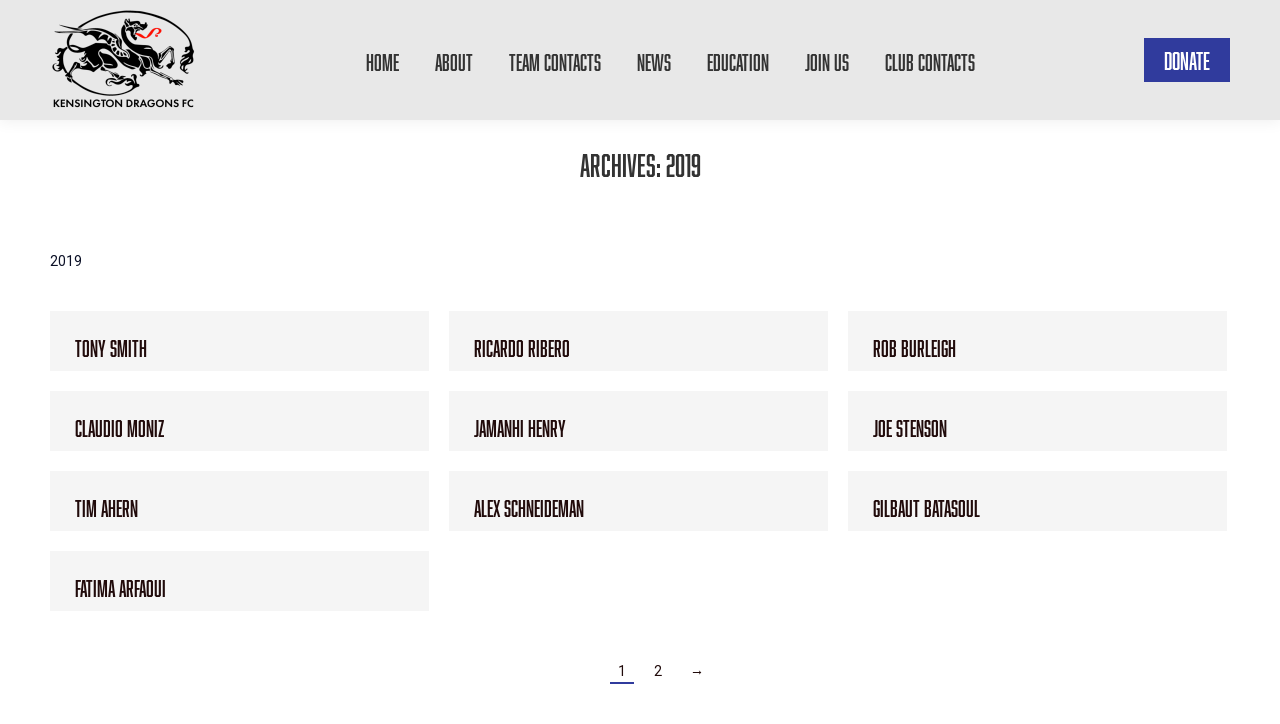

--- FILE ---
content_type: text/html; charset=UTF-8
request_url: https://kensingtondragons.com/season/2019/
body_size: 14700
content:
<!DOCTYPE html>
<!--[if !(IE 6) | !(IE 7) | !(IE 8)  ]><!-->
<html lang="en-GB" class="no-js">
<!--<![endif]-->
<head>
	<meta charset="UTF-8" />
				<meta name="viewport" content="width=device-width, initial-scale=1, maximum-scale=1, user-scalable=0"/>
			<meta name="theme-color" content="#303b9d"/>	<link rel="profile" href="https://gmpg.org/xfn/11" />
	<meta name='robots' content='index, follow, max-image-preview:large, max-snippet:-1, max-video-preview:-1' />

	<!-- This site is optimized with the Yoast SEO plugin v26.8 - https://yoast.com/product/yoast-seo-wordpress/ -->
	<title>2019 Archives - Kensington Dragons FC</title>
	<link rel="canonical" href="https://kensingtondragons.com/season/2019/" />
	<link rel="next" href="https://kensingtondragons.com/season/2019/page/2/" />
	<meta property="og:locale" content="en_GB" />
	<meta property="og:type" content="article" />
	<meta property="og:title" content="2019 Archives - Kensington Dragons FC" />
	<meta property="og:description" content="2019" />
	<meta property="og:url" content="https://kensingtondragons.com/season/2019/" />
	<meta property="og:site_name" content="Kensington Dragons FC" />
	<meta name="twitter:card" content="summary_large_image" />
	<meta name="twitter:site" content="@kendragonsfc" />
	<script type="application/ld+json" class="yoast-schema-graph">{"@context":"https://schema.org","@graph":[{"@type":"CollectionPage","@id":"https://kensingtondragons.com/season/2019/","url":"https://kensingtondragons.com/season/2019/","name":"2019 Archives - Kensington Dragons FC","isPartOf":{"@id":"https://kensingtondragons.com/#website"},"breadcrumb":{"@id":"https://kensingtondragons.com/season/2019/#breadcrumb"},"inLanguage":"en-GB"},{"@type":"BreadcrumbList","@id":"https://kensingtondragons.com/season/2019/#breadcrumb","itemListElement":[{"@type":"ListItem","position":1,"name":"Home","item":"https://kensingtondragons.com/"},{"@type":"ListItem","position":2,"name":"2019"}]},{"@type":"WebSite","@id":"https://kensingtondragons.com/#website","url":"https://kensingtondragons.com/","name":"Kensington Dragons FC","description":"Football Club","publisher":{"@id":"https://kensingtondragons.com/#organization"},"potentialAction":[{"@type":"SearchAction","target":{"@type":"EntryPoint","urlTemplate":"https://kensingtondragons.com/?s={search_term_string}"},"query-input":{"@type":"PropertyValueSpecification","valueRequired":true,"valueName":"search_term_string"}}],"inLanguage":"en-GB"},{"@type":"Organization","@id":"https://kensingtondragons.com/#organization","name":"Kensington Dragons FC","url":"https://kensingtondragons.com/","logo":{"@type":"ImageObject","inLanguage":"en-GB","@id":"https://kensingtondragons.com/#/schema/logo/image/","url":"https://kensingtondragons.com/wp-content/uploads/2012/04/KD-200px-new-logo-white.jpg","contentUrl":"https://kensingtondragons.com/wp-content/uploads/2012/04/KD-200px-new-logo-white.jpg","width":"200","height":"200","caption":"Kensington Dragons FC"},"image":{"@id":"https://kensingtondragons.com/#/schema/logo/image/"},"sameAs":["https://www.facebook.com/kendragonsfc/","https://x.com/kendragonsfc","https://www.instagram.com/kendragonsfc/"]}]}</script>
	<!-- / Yoast SEO plugin. -->


<link rel='dns-prefetch' href='//fonts.googleapis.com' />
<link rel="alternate" type="application/rss+xml" title="Kensington Dragons FC &raquo; Feed" href="https://kensingtondragons.com/feed/" />
<link rel="alternate" type="application/rss+xml" title="Kensington Dragons FC &raquo; 2019 Season Feed" href="https://kensingtondragons.com/season/2019/feed/" />
<style id='wp-img-auto-sizes-contain-inline-css'>
img:is([sizes=auto i],[sizes^="auto," i]){contain-intrinsic-size:3000px 1500px}
/*# sourceURL=wp-img-auto-sizes-contain-inline-css */
</style>
<style id='wp-emoji-styles-inline-css'>

	img.wp-smiley, img.emoji {
		display: inline !important;
		border: none !important;
		box-shadow: none !important;
		height: 1em !important;
		width: 1em !important;
		margin: 0 0.07em !important;
		vertical-align: -0.1em !important;
		background: none !important;
		padding: 0 !important;
	}
/*# sourceURL=wp-emoji-styles-inline-css */
</style>
<style id='wp-block-library-inline-css'>
:root{--wp-block-synced-color:#7a00df;--wp-block-synced-color--rgb:122,0,223;--wp-bound-block-color:var(--wp-block-synced-color);--wp-editor-canvas-background:#ddd;--wp-admin-theme-color:#007cba;--wp-admin-theme-color--rgb:0,124,186;--wp-admin-theme-color-darker-10:#006ba1;--wp-admin-theme-color-darker-10--rgb:0,107,160.5;--wp-admin-theme-color-darker-20:#005a87;--wp-admin-theme-color-darker-20--rgb:0,90,135;--wp-admin-border-width-focus:2px}@media (min-resolution:192dpi){:root{--wp-admin-border-width-focus:1.5px}}.wp-element-button{cursor:pointer}:root .has-very-light-gray-background-color{background-color:#eee}:root .has-very-dark-gray-background-color{background-color:#313131}:root .has-very-light-gray-color{color:#eee}:root .has-very-dark-gray-color{color:#313131}:root .has-vivid-green-cyan-to-vivid-cyan-blue-gradient-background{background:linear-gradient(135deg,#00d084,#0693e3)}:root .has-purple-crush-gradient-background{background:linear-gradient(135deg,#34e2e4,#4721fb 50%,#ab1dfe)}:root .has-hazy-dawn-gradient-background{background:linear-gradient(135deg,#faaca8,#dad0ec)}:root .has-subdued-olive-gradient-background{background:linear-gradient(135deg,#fafae1,#67a671)}:root .has-atomic-cream-gradient-background{background:linear-gradient(135deg,#fdd79a,#004a59)}:root .has-nightshade-gradient-background{background:linear-gradient(135deg,#330968,#31cdcf)}:root .has-midnight-gradient-background{background:linear-gradient(135deg,#020381,#2874fc)}:root{--wp--preset--font-size--normal:16px;--wp--preset--font-size--huge:42px}.has-regular-font-size{font-size:1em}.has-larger-font-size{font-size:2.625em}.has-normal-font-size{font-size:var(--wp--preset--font-size--normal)}.has-huge-font-size{font-size:var(--wp--preset--font-size--huge)}.has-text-align-center{text-align:center}.has-text-align-left{text-align:left}.has-text-align-right{text-align:right}.has-fit-text{white-space:nowrap!important}#end-resizable-editor-section{display:none}.aligncenter{clear:both}.items-justified-left{justify-content:flex-start}.items-justified-center{justify-content:center}.items-justified-right{justify-content:flex-end}.items-justified-space-between{justify-content:space-between}.screen-reader-text{border:0;clip-path:inset(50%);height:1px;margin:-1px;overflow:hidden;padding:0;position:absolute;width:1px;word-wrap:normal!important}.screen-reader-text:focus{background-color:#ddd;clip-path:none;color:#444;display:block;font-size:1em;height:auto;left:5px;line-height:normal;padding:15px 23px 14px;text-decoration:none;top:5px;width:auto;z-index:100000}html :where(.has-border-color){border-style:solid}html :where([style*=border-top-color]){border-top-style:solid}html :where([style*=border-right-color]){border-right-style:solid}html :where([style*=border-bottom-color]){border-bottom-style:solid}html :where([style*=border-left-color]){border-left-style:solid}html :where([style*=border-width]){border-style:solid}html :where([style*=border-top-width]){border-top-style:solid}html :where([style*=border-right-width]){border-right-style:solid}html :where([style*=border-bottom-width]){border-bottom-style:solid}html :where([style*=border-left-width]){border-left-style:solid}html :where(img[class*=wp-image-]){height:auto;max-width:100%}:where(figure){margin:0 0 1em}html :where(.is-position-sticky){--wp-admin--admin-bar--position-offset:var(--wp-admin--admin-bar--height,0px)}@media screen and (max-width:600px){html :where(.is-position-sticky){--wp-admin--admin-bar--position-offset:0px}}

/*# sourceURL=wp-block-library-inline-css */
</style><style id='global-styles-inline-css'>
:root{--wp--preset--aspect-ratio--square: 1;--wp--preset--aspect-ratio--4-3: 4/3;--wp--preset--aspect-ratio--3-4: 3/4;--wp--preset--aspect-ratio--3-2: 3/2;--wp--preset--aspect-ratio--2-3: 2/3;--wp--preset--aspect-ratio--16-9: 16/9;--wp--preset--aspect-ratio--9-16: 9/16;--wp--preset--color--black: #000000;--wp--preset--color--cyan-bluish-gray: #abb8c3;--wp--preset--color--white: #FFF;--wp--preset--color--pale-pink: #f78da7;--wp--preset--color--vivid-red: #cf2e2e;--wp--preset--color--luminous-vivid-orange: #ff6900;--wp--preset--color--luminous-vivid-amber: #fcb900;--wp--preset--color--light-green-cyan: #7bdcb5;--wp--preset--color--vivid-green-cyan: #00d084;--wp--preset--color--pale-cyan-blue: #8ed1fc;--wp--preset--color--vivid-cyan-blue: #0693e3;--wp--preset--color--vivid-purple: #9b51e0;--wp--preset--color--accent: #303b9d;--wp--preset--color--dark-gray: #111;--wp--preset--color--light-gray: #767676;--wp--preset--gradient--vivid-cyan-blue-to-vivid-purple: linear-gradient(135deg,rgb(6,147,227) 0%,rgb(155,81,224) 100%);--wp--preset--gradient--light-green-cyan-to-vivid-green-cyan: linear-gradient(135deg,rgb(122,220,180) 0%,rgb(0,208,130) 100%);--wp--preset--gradient--luminous-vivid-amber-to-luminous-vivid-orange: linear-gradient(135deg,rgb(252,185,0) 0%,rgb(255,105,0) 100%);--wp--preset--gradient--luminous-vivid-orange-to-vivid-red: linear-gradient(135deg,rgb(255,105,0) 0%,rgb(207,46,46) 100%);--wp--preset--gradient--very-light-gray-to-cyan-bluish-gray: linear-gradient(135deg,rgb(238,238,238) 0%,rgb(169,184,195) 100%);--wp--preset--gradient--cool-to-warm-spectrum: linear-gradient(135deg,rgb(74,234,220) 0%,rgb(151,120,209) 20%,rgb(207,42,186) 40%,rgb(238,44,130) 60%,rgb(251,105,98) 80%,rgb(254,248,76) 100%);--wp--preset--gradient--blush-light-purple: linear-gradient(135deg,rgb(255,206,236) 0%,rgb(152,150,240) 100%);--wp--preset--gradient--blush-bordeaux: linear-gradient(135deg,rgb(254,205,165) 0%,rgb(254,45,45) 50%,rgb(107,0,62) 100%);--wp--preset--gradient--luminous-dusk: linear-gradient(135deg,rgb(255,203,112) 0%,rgb(199,81,192) 50%,rgb(65,88,208) 100%);--wp--preset--gradient--pale-ocean: linear-gradient(135deg,rgb(255,245,203) 0%,rgb(182,227,212) 50%,rgb(51,167,181) 100%);--wp--preset--gradient--electric-grass: linear-gradient(135deg,rgb(202,248,128) 0%,rgb(113,206,126) 100%);--wp--preset--gradient--midnight: linear-gradient(135deg,rgb(2,3,129) 0%,rgb(40,116,252) 100%);--wp--preset--font-size--small: 13px;--wp--preset--font-size--medium: 20px;--wp--preset--font-size--large: 36px;--wp--preset--font-size--x-large: 42px;--wp--preset--spacing--20: 0.44rem;--wp--preset--spacing--30: 0.67rem;--wp--preset--spacing--40: 1rem;--wp--preset--spacing--50: 1.5rem;--wp--preset--spacing--60: 2.25rem;--wp--preset--spacing--70: 3.38rem;--wp--preset--spacing--80: 5.06rem;--wp--preset--shadow--natural: 6px 6px 9px rgba(0, 0, 0, 0.2);--wp--preset--shadow--deep: 12px 12px 50px rgba(0, 0, 0, 0.4);--wp--preset--shadow--sharp: 6px 6px 0px rgba(0, 0, 0, 0.2);--wp--preset--shadow--outlined: 6px 6px 0px -3px rgb(255, 255, 255), 6px 6px rgb(0, 0, 0);--wp--preset--shadow--crisp: 6px 6px 0px rgb(0, 0, 0);}:where(.is-layout-flex){gap: 0.5em;}:where(.is-layout-grid){gap: 0.5em;}body .is-layout-flex{display: flex;}.is-layout-flex{flex-wrap: wrap;align-items: center;}.is-layout-flex > :is(*, div){margin: 0;}body .is-layout-grid{display: grid;}.is-layout-grid > :is(*, div){margin: 0;}:where(.wp-block-columns.is-layout-flex){gap: 2em;}:where(.wp-block-columns.is-layout-grid){gap: 2em;}:where(.wp-block-post-template.is-layout-flex){gap: 1.25em;}:where(.wp-block-post-template.is-layout-grid){gap: 1.25em;}.has-black-color{color: var(--wp--preset--color--black) !important;}.has-cyan-bluish-gray-color{color: var(--wp--preset--color--cyan-bluish-gray) !important;}.has-white-color{color: var(--wp--preset--color--white) !important;}.has-pale-pink-color{color: var(--wp--preset--color--pale-pink) !important;}.has-vivid-red-color{color: var(--wp--preset--color--vivid-red) !important;}.has-luminous-vivid-orange-color{color: var(--wp--preset--color--luminous-vivid-orange) !important;}.has-luminous-vivid-amber-color{color: var(--wp--preset--color--luminous-vivid-amber) !important;}.has-light-green-cyan-color{color: var(--wp--preset--color--light-green-cyan) !important;}.has-vivid-green-cyan-color{color: var(--wp--preset--color--vivid-green-cyan) !important;}.has-pale-cyan-blue-color{color: var(--wp--preset--color--pale-cyan-blue) !important;}.has-vivid-cyan-blue-color{color: var(--wp--preset--color--vivid-cyan-blue) !important;}.has-vivid-purple-color{color: var(--wp--preset--color--vivid-purple) !important;}.has-black-background-color{background-color: var(--wp--preset--color--black) !important;}.has-cyan-bluish-gray-background-color{background-color: var(--wp--preset--color--cyan-bluish-gray) !important;}.has-white-background-color{background-color: var(--wp--preset--color--white) !important;}.has-pale-pink-background-color{background-color: var(--wp--preset--color--pale-pink) !important;}.has-vivid-red-background-color{background-color: var(--wp--preset--color--vivid-red) !important;}.has-luminous-vivid-orange-background-color{background-color: var(--wp--preset--color--luminous-vivid-orange) !important;}.has-luminous-vivid-amber-background-color{background-color: var(--wp--preset--color--luminous-vivid-amber) !important;}.has-light-green-cyan-background-color{background-color: var(--wp--preset--color--light-green-cyan) !important;}.has-vivid-green-cyan-background-color{background-color: var(--wp--preset--color--vivid-green-cyan) !important;}.has-pale-cyan-blue-background-color{background-color: var(--wp--preset--color--pale-cyan-blue) !important;}.has-vivid-cyan-blue-background-color{background-color: var(--wp--preset--color--vivid-cyan-blue) !important;}.has-vivid-purple-background-color{background-color: var(--wp--preset--color--vivid-purple) !important;}.has-black-border-color{border-color: var(--wp--preset--color--black) !important;}.has-cyan-bluish-gray-border-color{border-color: var(--wp--preset--color--cyan-bluish-gray) !important;}.has-white-border-color{border-color: var(--wp--preset--color--white) !important;}.has-pale-pink-border-color{border-color: var(--wp--preset--color--pale-pink) !important;}.has-vivid-red-border-color{border-color: var(--wp--preset--color--vivid-red) !important;}.has-luminous-vivid-orange-border-color{border-color: var(--wp--preset--color--luminous-vivid-orange) !important;}.has-luminous-vivid-amber-border-color{border-color: var(--wp--preset--color--luminous-vivid-amber) !important;}.has-light-green-cyan-border-color{border-color: var(--wp--preset--color--light-green-cyan) !important;}.has-vivid-green-cyan-border-color{border-color: var(--wp--preset--color--vivid-green-cyan) !important;}.has-pale-cyan-blue-border-color{border-color: var(--wp--preset--color--pale-cyan-blue) !important;}.has-vivid-cyan-blue-border-color{border-color: var(--wp--preset--color--vivid-cyan-blue) !important;}.has-vivid-purple-border-color{border-color: var(--wp--preset--color--vivid-purple) !important;}.has-vivid-cyan-blue-to-vivid-purple-gradient-background{background: var(--wp--preset--gradient--vivid-cyan-blue-to-vivid-purple) !important;}.has-light-green-cyan-to-vivid-green-cyan-gradient-background{background: var(--wp--preset--gradient--light-green-cyan-to-vivid-green-cyan) !important;}.has-luminous-vivid-amber-to-luminous-vivid-orange-gradient-background{background: var(--wp--preset--gradient--luminous-vivid-amber-to-luminous-vivid-orange) !important;}.has-luminous-vivid-orange-to-vivid-red-gradient-background{background: var(--wp--preset--gradient--luminous-vivid-orange-to-vivid-red) !important;}.has-very-light-gray-to-cyan-bluish-gray-gradient-background{background: var(--wp--preset--gradient--very-light-gray-to-cyan-bluish-gray) !important;}.has-cool-to-warm-spectrum-gradient-background{background: var(--wp--preset--gradient--cool-to-warm-spectrum) !important;}.has-blush-light-purple-gradient-background{background: var(--wp--preset--gradient--blush-light-purple) !important;}.has-blush-bordeaux-gradient-background{background: var(--wp--preset--gradient--blush-bordeaux) !important;}.has-luminous-dusk-gradient-background{background: var(--wp--preset--gradient--luminous-dusk) !important;}.has-pale-ocean-gradient-background{background: var(--wp--preset--gradient--pale-ocean) !important;}.has-electric-grass-gradient-background{background: var(--wp--preset--gradient--electric-grass) !important;}.has-midnight-gradient-background{background: var(--wp--preset--gradient--midnight) !important;}.has-small-font-size{font-size: var(--wp--preset--font-size--small) !important;}.has-medium-font-size{font-size: var(--wp--preset--font-size--medium) !important;}.has-large-font-size{font-size: var(--wp--preset--font-size--large) !important;}.has-x-large-font-size{font-size: var(--wp--preset--font-size--x-large) !important;}
/*# sourceURL=global-styles-inline-css */
</style>

<style id='classic-theme-styles-inline-css'>
/*! This file is auto-generated */
.wp-block-button__link{color:#fff;background-color:#32373c;border-radius:9999px;box-shadow:none;text-decoration:none;padding:calc(.667em + 2px) calc(1.333em + 2px);font-size:1.125em}.wp-block-file__button{background:#32373c;color:#fff;text-decoration:none}
/*# sourceURL=/wp-includes/css/classic-themes.min.css */
</style>
<link rel='stylesheet' id='contact-form-7-css' href='https://kensingtondragons.com/wp-content/plugins/contact-form-7/includes/css/styles.css?ver=6.1.4' media='all' />
<link rel='stylesheet' id='dashicons-css' href='https://kensingtondragons.com/wp-includes/css/dashicons.min.css?ver=6.9' media='all' />
<link rel='stylesheet' id='sportspress-general-css' href='//kensingtondragons.com/wp-content/plugins/sportspress/assets/css/sportspress.css?ver=2.7.26' media='all' />
<link rel='stylesheet' id='sportspress-icons-css' href='//kensingtondragons.com/wp-content/plugins/sportspress/assets/css/icons.css?ver=2.7.26' media='all' />
<link rel='stylesheet' id='sportspress-roboto-css' href='//fonts.googleapis.com/css?family=Roboto%3A400%2C500&#038;subset=cyrillic%2Ccyrillic-ext%2Cgreek%2Cgreek-ext%2Clatin-ext%2Cvietnamese&#038;ver=2.7' media='all' />
<link rel='stylesheet' id='sportspress-style-css' href='//kensingtondragons.com/wp-content/plugins/sportspress/assets/css/sportspress-style.css?ver=2.7' media='all' />
<link rel='stylesheet' id='sportspress-style-ltr-css' href='//kensingtondragons.com/wp-content/plugins/sportspress/assets/css/sportspress-style-ltr.css?ver=2.7' media='all' />
<link rel='stylesheet' id='uaf_client_css-css' href='https://kensingtondragons.com/wp-content/uploads/useanyfont/uaf.css?ver=1767912936' media='all' />
<link rel='stylesheet' id='the7-font-css' href='https://kensingtondragons.com/wp-content/themes/dt-the7/fonts/icomoon-the7-font/icomoon-the7-font.min.css?ver=14.2.0' media='all' />
<link rel='stylesheet' id='dt-web-fonts-css' href='https://fonts.googleapis.com/css?family=Roboto:400,600,700%7CTektur:400,600,700' media='all' />
<link rel='stylesheet' id='dt-main-css' href='https://kensingtondragons.com/wp-content/themes/dt-the7/css/main.min.css?ver=14.2.0' media='all' />
<link rel='stylesheet' id='the7-custom-scrollbar-css' href='https://kensingtondragons.com/wp-content/themes/dt-the7/lib/custom-scrollbar/custom-scrollbar.min.css?ver=14.2.0' media='all' />
<link rel='stylesheet' id='the7-wpbakery-css' href='https://kensingtondragons.com/wp-content/themes/dt-the7/css/wpbakery.min.css?ver=14.2.0' media='all' />
<link rel='stylesheet' id='the7-css-vars-css' href='https://kensingtondragons.com/wp-content/uploads/the7-css/css-vars.css?ver=b5a4cb277282' media='all' />
<link rel='stylesheet' id='dt-custom-css' href='https://kensingtondragons.com/wp-content/uploads/the7-css/custom.css?ver=b5a4cb277282' media='all' />
<link rel='stylesheet' id='dt-media-css' href='https://kensingtondragons.com/wp-content/uploads/the7-css/media.css?ver=b5a4cb277282' media='all' />
<link rel='stylesheet' id='the7-mega-menu-css' href='https://kensingtondragons.com/wp-content/uploads/the7-css/mega-menu.css?ver=b5a4cb277282' media='all' />
<link rel='stylesheet' id='style-css' href='https://kensingtondragons.com/wp-content/themes/dt-the7/style.css?ver=14.2.0' media='all' />
<style type="text/css"> /* SportsPress Frontend CSS */ .sp-event-calendar tbody td a,.sp-event-calendar tbody td a:hover{background: none;}.sp-data-table th,.sp-calendar th,.sp-data-table tfoot,.sp-calendar tfoot,.sp-button,.sp-heading{background:#303b9d !important}.sp-calendar tbody a{color:#303b9d !important}.sp-data-table tbody,.sp-calendar tbody{background: #ffffff !important}.sp-data-table tbody,.sp-calendar tbody{color: #222222 !important}.sp-data-table th,.sp-data-table th a,.sp-data-table tfoot,.sp-data-table tfoot a,.sp-calendar th,.sp-calendar th a,.sp-calendar tfoot,.sp-calendar tfoot a,.sp-button,.sp-heading{color: #ffffff !important}.sp-data-table tbody a,.sp-data-table tbody a:hover,.sp-calendar tbody a:focus{color: #303b9d !important}.sp-highlight,.sp-calendar td#today{background: #ffffff !important}.sp-data-table th,.sp-template-countdown .sp-event-venue,.sp-template-countdown .sp-event-league,.sp-template-gallery .gallery-caption{background:#303b9d !important}.sp-data-table th,.sp-template-countdown .sp-event-venue,.sp-template-countdown .sp-event-league,.sp-template-gallery .gallery-caption{border-color:#162183 !important}.sp-table-caption,.sp-data-table,.sp-data-table tfoot,.sp-template .sp-view-all-link,.sp-template-gallery .sp-gallery-group-name,.sp-template-gallery .sp-gallery-wrapper,.sp-template-countdown .sp-event-name,.sp-countdown time,.sp-template-details dl,.sp-event-statistics .sp-statistic-bar,.sp-tournament-bracket .sp-team-name,.sp-profile-selector{background:#ffffff !important}.sp-table-caption,.sp-data-table,.sp-data-table td,.sp-template .sp-view-all-link,.sp-template-gallery .sp-gallery-group-name,.sp-template-gallery .sp-gallery-wrapper,.sp-template-countdown .sp-event-name,.sp-countdown time,.sp-countdown span,.sp-template-details dl,.sp-event-statistics .sp-statistic-bar,.sp-tournament-bracket thead th,.sp-tournament-bracket .sp-team-name,.sp-tournament-bracket .sp-event,.sp-profile-selector{border-color:#e5e5e5 !important}.sp-tournament-bracket .sp-team .sp-team-name:before{border-left-color:#e5e5e5 !important;border-right-color:#e5e5e5 !important}.sp-data-table .sp-highlight,.sp-data-table .highlighted td,.sp-template-scoreboard td:hover{background:#f9f9f9 !important}.sp-template *,.sp-data-table *,.sp-table-caption,.sp-data-table tfoot a:hover,.sp-template .sp-view-all-link a:hover,.sp-template-gallery .sp-gallery-group-name,.sp-template-details dd,.sp-template-event-logos .sp-team-result,.sp-template-event-blocks .sp-event-results,.sp-template-scoreboard a,.sp-template-scoreboard a:hover,.sp-tournament-bracket,.sp-tournament-bracket .sp-event .sp-event-title:hover,.sp-tournament-bracket .sp-event .sp-event-title:hover *{color:#222222 !important}.sp-template .sp-view-all-link a,.sp-countdown span small,.sp-template-event-calendar tfoot a,.sp-template-event-blocks .sp-event-date,.sp-template-details dt,.sp-template-scoreboard .sp-scoreboard-date,.sp-tournament-bracket th,.sp-tournament-bracket .sp-event .sp-event-title,.sp-template-scoreboard .sp-scoreboard-date,.sp-tournament-bracket .sp-event .sp-event-title *{color:rgba(34,34,34,0.5) !important}.sp-data-table th,.sp-template-countdown .sp-event-venue,.sp-template-countdown .sp-event-league,.sp-template-gallery .gallery-item a,.sp-template-gallery .gallery-caption,.sp-template-scoreboard .sp-scoreboard-nav,.sp-tournament-bracket .sp-team-name:hover,.sp-tournament-bracket thead th,.sp-tournament-bracket .sp-heading{color:#ffffff !important}.sp-template a,.sp-data-table a,.sp-tab-menu-item-active a, .sp-tab-menu-item-active a:hover,.sp-template .sp-message{color:#303b9d !important}.sp-template-gallery .gallery-caption strong,.sp-tournament-bracket .sp-team-name:hover,.sp-template-scoreboard .sp-scoreboard-nav,.sp-tournament-bracket .sp-heading{background:#303b9d !important}.sp-tournament-bracket .sp-team-name:hover,.sp-tournament-bracket .sp-heading,.sp-tab-menu-item-active a, .sp-tab-menu-item-active a:hover,.sp-template .sp-message{border-color:#303b9d !important}</style><script src="https://kensingtondragons.com/wp-includes/js/jquery/jquery.min.js?ver=3.7.1" id="jquery-core-js"></script>
<script src="https://kensingtondragons.com/wp-includes/js/jquery/jquery-migrate.min.js?ver=3.4.1" id="jquery-migrate-js"></script>
<script id="dt-above-fold-js-extra">
var dtLocal = {"themeUrl":"https://kensingtondragons.com/wp-content/themes/dt-the7","passText":"To view this protected post, enter the password below:","moreButtonText":{"loading":"Loading...","loadMore":"Load more"},"postID":"3851","ajaxurl":"https://kensingtondragons.com/wp-admin/admin-ajax.php","REST":{"baseUrl":"https://kensingtondragons.com/wp-json/the7/v1","endpoints":{"sendMail":"/send-mail"}},"contactMessages":{"required":"One or more fields have an error. Please check and try again.","terms":"Please accept the privacy policy.","fillTheCaptchaError":"Please, fill the captcha."},"captchaSiteKey":"","ajaxNonce":"234cd99ea9","pageData":{"type":"archive","template":"archive","layout":"masonry"},"themeSettings":{"smoothScroll":"off","lazyLoading":false,"desktopHeader":{"height":120},"ToggleCaptionEnabled":"disabled","ToggleCaption":"Navigation","floatingHeader":{"showAfter":94,"showMenu":true,"height":120,"logo":{"showLogo":true,"html":"\u003Cimg class=\" preload-me\" src=\"https://kensingtondragons.com/wp-content/uploads/2025/10/Dragons-Transparent-XS.png\" srcset=\"https://kensingtondragons.com/wp-content/uploads/2025/10/Dragons-Transparent-XS.png 146w, https://kensingtondragons.com/wp-content/uploads/2025/10/Dragons-Transparent-S.png 291w\" width=\"146\" height=\"100\"   sizes=\"146px\" alt=\"Kensington Dragons FC\" /\u003E","url":"https://kensingtondragons.com/"}},"topLine":{"floatingTopLine":{"logo":{"showLogo":false,"html":""}}},"mobileHeader":{"firstSwitchPoint":992,"secondSwitchPoint":778,"firstSwitchPointHeight":100,"secondSwitchPointHeight":70,"mobileToggleCaptionEnabled":"disabled","mobileToggleCaption":"Menu"},"stickyMobileHeaderFirstSwitch":{"logo":{"html":"\u003Cimg class=\" preload-me\" src=\"https://kensingtondragons.com/wp-content/uploads/2025/10/Dragons-Transparent-XS.png\" srcset=\"https://kensingtondragons.com/wp-content/uploads/2025/10/Dragons-Transparent-XS.png 146w, https://kensingtondragons.com/wp-content/uploads/2025/10/Dragons-Transparent-S.png 291w\" width=\"146\" height=\"100\"   sizes=\"146px\" alt=\"Kensington Dragons FC\" /\u003E"}},"stickyMobileHeaderSecondSwitch":{"logo":{"html":"\u003Cimg class=\" preload-me\" src=\"https://kensingtondragons.com/wp-content/uploads/2025/10/Dragons-Transparent-XS.png\" srcset=\"https://kensingtondragons.com/wp-content/uploads/2025/10/Dragons-Transparent-XS.png 146w, https://kensingtondragons.com/wp-content/uploads/2025/10/Dragons-Transparent-S.png 291w\" width=\"146\" height=\"100\"   sizes=\"146px\" alt=\"Kensington Dragons FC\" /\u003E"}},"sidebar":{"switchPoint":992},"boxedWidth":"1280px"},"VCMobileScreenWidth":"768"};
var dtShare = {"shareButtonText":{"facebook":"Share on Facebook","twitter":"Share on X","pinterest":"Pin it","linkedin":"Share on Linkedin","whatsapp":"Share on Whatsapp"},"overlayOpacity":"85"};
//# sourceURL=dt-above-fold-js-extra
</script>
<script src="https://kensingtondragons.com/wp-content/themes/dt-the7/js/above-the-fold.min.js?ver=14.2.0" id="dt-above-fold-js"></script>
<script src="https://kensingtondragons.com/wp-content/plugins/google-analyticator/external-tracking.min.js?ver=6.5.7" id="ga-external-tracking-js"></script>
<script></script><link rel="https://api.w.org/" href="https://kensingtondragons.com/wp-json/" /><link rel="alternate" title="JSON" type="application/json" href="https://kensingtondragons.com/wp-json/wp/v2/seasons/66" /><link rel="EditURI" type="application/rsd+xml" title="RSD" href="https://kensingtondragons.com/xmlrpc.php?rsd" />
<meta name="generator" content="WordPress 6.9" />
<meta name="generator" content="SportsPress 2.7.26" />
<meta name="generator" content="Yoast SEO for SportsPress 1.0" />
<meta name="generator" content="Powered by WPBakery Page Builder - drag and drop page builder for WordPress."/>
<link rel="icon" href="https://kensingtondragons.com/wp-content/uploads/2023/10/cropped-Dragons-Transparent-no-strapline-wh-on-navy-round.png" type="image/png" sizes="16x16"/><link rel="icon" href="https://kensingtondragons.com/wp-content/uploads/2023/10/cropped-Dragons-Transparent-no-strapline-wh-on-navy-round.png" type="image/png" sizes="32x32"/><!-- Google Analytics Tracking by Google Analyticator 6.5.7 -->
<script type="text/javascript">
    var analyticsFileTypes = [];
    var analyticsSnippet = 'enabled';
    var analyticsEventTracking = 'enabled';
</script>
<script type="text/javascript">
	var _gaq = _gaq || [];
  
	_gaq.push(['_setAccount', 'UA-31019158-1']);
    _gaq.push(['_addDevId', 'i9k95']); // Google Analyticator App ID with Google
	_gaq.push(['_trackPageview']);

	(function() {
		var ga = document.createElement('script'); ga.type = 'text/javascript'; ga.async = true;
		                ga.src = ('https:' == document.location.protocol ? 'https://ssl' : 'http://www') + '.google-analytics.com/ga.js';
		                var s = document.getElementsByTagName('script')[0]; s.parentNode.insertBefore(ga, s);
	})();
</script>
<noscript><style> .wpb_animate_when_almost_visible { opacity: 1; }</style></noscript><style id='the7-custom-inline-css' type='text/css'>
.sub-nav .menu-item i.fa,
.sub-nav .menu-item i.fas,
.sub-nav .menu-item i.far,
.sub-nav .menu-item i.fab {
	text-align: center;
	width: 1.25em;
}

.widget-title, .widgettitle {
    text-align: center;
}

#ctf .ctf-header .ctf-header-follow {display: none;}

.vc_btn3.vc_btn3-color-juicy-pink, .vc_btn3.vc_btn3-color-juicy-pink.vc_btn3-style-flat {
    background-color: #303b9d;
}

.sidebar .widget, .sidebar-content .widget, .elementor-widget-sidebar .widget {
    color: #000000;
}

.sidebar-content .widget:not(.widget_icl_lang_sel_widget) a:not(.elementor-button), .sidebar-content.solid-bg .widget:not(.widget_icl_lang_sel_widget) a:not(.elementor-button) * {
    color: #1d67f2;
}

.entry-meta {
	display: none;
}
</style>
</head>
<body id="the7-body" class="archive tax-sp_season term-66 wp-embed-responsive wp-theme-dt-the7 sp-show-image layout-masonry description-under-image boxed-layout dt-responsive-on right-mobile-menu-close-icon ouside-menu-close-icon mobile-hamburger-close-bg-enable mobile-hamburger-close-bg-hover-enable  fade-medium-mobile-menu-close-icon fade-medium-menu-close-icon srcset-enabled btn-flat custom-btn-color btn-hover-bg-off custom-btn-hover-color phantom-sticky phantom-shadow-decoration phantom-main-logo-on sticky-mobile-header top-header first-switch-logo-left first-switch-menu-right second-switch-logo-left second-switch-menu-right right-mobile-menu layzr-loading-on popup-message-style the7-ver-14.2.0 wpb-js-composer js-comp-ver-8.7.2 vc_responsive">
<!-- The7 14.2.0 -->

<div id="page" class="boxed">
	<a class="skip-link screen-reader-text" href="#content">Skip to content</a>

<div class="masthead inline-header center widgets full-height shadow-decoration shadow-mobile-header-decoration small-mobile-menu-icon dt-parent-menu-clickable show-sub-menu-on-hover" >

	<div class="top-bar full-width-line top-bar-empty top-bar-line-hide">
	<div class="top-bar-bg" ></div>
	<div class="mini-widgets left-widgets"></div><div class="mini-widgets right-widgets"></div></div>

	<header class="header-bar" role="banner">

		<div class="branding">
	<div id="site-title" class="assistive-text">Kensington Dragons FC</div>
	<div id="site-description" class="assistive-text">Football Club</div>
	<a class="same-logo" href="https://kensingtondragons.com/"><img class=" preload-me" src="https://kensingtondragons.com/wp-content/uploads/2025/10/Dragons-Transparent-XS.png" srcset="https://kensingtondragons.com/wp-content/uploads/2025/10/Dragons-Transparent-XS.png 146w, https://kensingtondragons.com/wp-content/uploads/2025/10/Dragons-Transparent-S.png 291w" width="146" height="100"   sizes="146px" alt="Kensington Dragons FC" /></a></div>

		<ul id="primary-menu" class="main-nav underline-decoration l-to-r-line outside-item-remove-margin"><li class="menu-item menu-item-type-custom menu-item-object-custom menu-item-home menu-item-5743 first depth-0"><a href='https://kensingtondragons.com/' data-level='1'><span class="menu-item-text"><span class="menu-text">Home</span></span></a></li> <li class="menu-item menu-item-type-post_type menu-item-object-page menu-item-has-children menu-item-5744 has-children depth-0"><a href='https://kensingtondragons.com/kensington-dragons-fc/' data-level='1' aria-haspopup='true' aria-expanded='false'><span class="menu-item-text"><span class="menu-text">About</span></span></a><ul class="sub-nav hover-style-bg level-arrows-on" role="group"><li class="menu-item menu-item-type-post_type menu-item-object-page menu-item-5747 first depth-1"><a href='https://kensingtondragons.com/kensington-dragons-fc/' data-level='2'><span class="menu-item-text"><span class="menu-text">Kensington Dragons FC</span></span></a></li> <li class="menu-item menu-item-type-post_type menu-item-object-page menu-item-5749 depth-1"><a href='https://kensingtondragons.com/sponsors-and-supporters/' data-level='2'><span class="menu-item-text"><span class="menu-text">Our Sponsors, Donors and Patrons</span></span></a></li> <li class="menu-item menu-item-type-post_type menu-item-object-page menu-item-5748 depth-1"><a href='https://kensingtondragons.com/our-partners/' data-level='2'><span class="menu-item-text"><span class="menu-text">Our Partners</span></span></a></li> <li class="menu-item menu-item-type-post_type menu-item-object-page menu-item-5745 depth-1"><a href='https://kensingtondragons.com/club-history/' data-level='2'><span class="menu-item-text"><span class="menu-text">Club History</span></span></a></li> <li class="menu-item menu-item-type-post_type menu-item-object-page menu-item-5750 depth-1"><a href='https://kensingtondragons.com/policies/' data-level='2'><span class="menu-item-text"><span class="menu-text">Policies</span></span></a></li> <li class="menu-item menu-item-type-post_type menu-item-object-page menu-item-5746 depth-1"><a href='https://kensingtondragons.com/fa-play-safe/' data-level='2'><span class="menu-item-text"><span class="menu-text">FA Play Safe</span></span></a></li> <li class="menu-item menu-item-type-post_type menu-item-object-page menu-item-5751 depth-1"><a href='https://kensingtondragons.com/safeguarding/' data-level='2'><span class="menu-item-text"><span class="menu-text">Safeguarding</span></span></a></li> </ul></li> <li class="menu-item menu-item-type-post_type menu-item-object-page menu-item-has-children menu-item-5752 has-children depth-0"><a href='https://kensingtondragons.com/teams/' data-level='1' aria-haspopup='true' aria-expanded='false'><span class="menu-item-text"><span class="menu-text">Team Contacts</span></span></a><ul class="sub-nav hover-style-bg level-arrows-on" role="group"><li class="menu-item menu-item-type-custom menu-item-object-custom menu-item-has-children menu-item-4733 first has-children depth-1"><a href='#' data-level='2' aria-haspopup='true' aria-expanded='false'><span class="menu-item-text"><span class="menu-text">Seniors</span></span></a><ul class="sub-nav hover-style-bg level-arrows-on" role="group"><li class="menu-item menu-item-type-custom menu-item-object-custom menu-item-3807 first depth-2"><a href='http://kensingtondragons.com/team/senior-firsts/' data-level='3'><span class="menu-item-text"><span class="menu-text">Senior Firsts</span></span></a></li> <li class="menu-item menu-item-type-custom menu-item-object-custom menu-item-3808 depth-2"><a href='/team/senior-blues/' data-level='3'><span class="menu-item-text"><span class="menu-text">Senior Blues</span></span></a></li> <li class="menu-item menu-item-type-custom menu-item-object-custom menu-item-4376 depth-2"><a href='https://kensingtondragons.com/team/old-dragonians/' data-level='3'><span class="menu-item-text"><span class="menu-text">Old Dragonians</span></span></a></li> </ul></li> <li class="menu-item menu-item-type-custom menu-item-object-custom menu-item-has-children menu-item-4734 has-children depth-1"><a href='#' data-level='2' aria-haspopup='true' aria-expanded='false'><span class="menu-item-text"><span class="menu-text">Youth</span></span></a><ul class="sub-nav hover-style-bg level-arrows-on" role="group"><li class="menu-item menu-item-type-custom menu-item-object-custom menu-item-3804 first depth-2"><a href='/team/under-17/' data-level='3'><span class="menu-item-text"><span class="menu-text">Under 17 Boys</span></span></a></li> <li class="menu-item menu-item-type-custom menu-item-object-custom menu-item-3865 depth-2"><a href='/team/under-16/' data-level='3'><span class="menu-item-text"><span class="menu-text">Under 16 Boys</span></span></a></li> <li class="menu-item menu-item-type-custom menu-item-object-custom menu-item-3800 depth-2"><a href='/team/under-15/' data-level='3'><span class="menu-item-text"><span class="menu-text">Under 15 Boys</span></span></a></li> <li class="menu-item menu-item-type-custom menu-item-object-custom menu-item-3801 depth-2"><a href='/team/under-14/' data-level='3'><span class="menu-item-text"><span class="menu-text">Under 14 Boys</span></span></a></li> <li class="menu-item menu-item-type-custom menu-item-object-custom menu-item-4188 depth-2"><a href='/team/under-13/' data-level='3'><span class="menu-item-text"><span class="menu-text">Under 13 Boys</span></span></a></li> <li class="menu-item menu-item-type-custom menu-item-object-custom menu-item-4694 depth-2"><a href='/team/under-12-boys/' data-level='3'><span class="menu-item-text"><span class="menu-text">Under 12 Boys</span></span></a></li> <li class="menu-item menu-item-type-custom menu-item-object-custom menu-item-3864 depth-2"><a href='/team/under-11/' data-level='3'><span class="menu-item-text"><span class="menu-text">Under 11 Boys</span></span></a></li> <li class="menu-item menu-item-type-custom menu-item-object-custom menu-item-5556 depth-2"><a href='/team/under-10' data-level='3'><span class="menu-item-text"><span class="menu-text">Under 10 Boys</span></span></a></li> <li class="menu-item menu-item-type-custom menu-item-object-custom menu-item-5254 depth-2"><a href='/team/under-16-girls/' data-level='3'><span class="menu-item-text"><span class="menu-text">Under 16 Girls</span></span></a></li> <li class="menu-item menu-item-type-custom menu-item-object-custom menu-item-5255 depth-2"><a href='/team/under-15-girls/' data-level='3'><span class="menu-item-text"><span class="menu-text">Under 15 Girls</span></span></a></li> <li class="menu-item menu-item-type-custom menu-item-object-custom menu-item-4182 depth-2"><a href='/team/under-13-girls/' data-level='3'><span class="menu-item-text"><span class="menu-text">Under 13 Girls</span></span></a></li> <li class="menu-item menu-item-type-custom menu-item-object-custom menu-item-5256 depth-2"><a href='/team/under-11-girls/' data-level='3'><span class="menu-item-text"><span class="menu-text">Under 11 Girls</span></span></a></li> </ul></li> </ul></li> <li class="menu-item menu-item-type-post_type menu-item-object-page menu-item-5753 depth-0"><a href='https://kensingtondragons.com/news/' data-level='1'><span class="menu-item-text"><span class="menu-text">News</span></span></a></li> <li class="menu-item menu-item-type-post_type menu-item-object-page menu-item-has-children menu-item-5778 has-children depth-0"><a href='https://kensingtondragons.com/education/' data-level='1' aria-haspopup='true' aria-expanded='false'><span class="menu-item-text"><span class="menu-text">Education</span></span></a><ul class="sub-nav hover-style-bg level-arrows-on" role="group"><li class="menu-item menu-item-type-post_type menu-item-object-page menu-item-5757 first depth-1"><a href='https://kensingtondragons.com/education/' data-level='2'><span class="menu-item-text"><span class="menu-text">Education Programme</span></span></a></li> <li class="menu-item menu-item-type-post_type menu-item-object-page menu-item-5755 depth-1"><a href='https://kensingtondragons.com/football-and-education/' data-level='2'><span class="menu-item-text"><span class="menu-text">Football and Education</span></span></a></li> </ul></li> <li class="menu-item menu-item-type-post_type menu-item-object-page menu-item-5756 depth-0"><a href='https://kensingtondragons.com/join-us/' data-level='1'><span class="menu-item-text"><span class="menu-text">Join Us</span></span></a></li> <li class="menu-item menu-item-type-post_type menu-item-object-page menu-item-5754 last depth-0"><a href='https://kensingtondragons.com/contact-us/' data-level='1'><span class="menu-item-text"><span class="menu-text">Club Contacts</span></span></a></li> </ul>
		<div class="mini-widgets"><a href="/donation/" class="microwidget-btn mini-button header-elements-button-1 show-on-desktop near-logo-first-switch in-menu-second-switch microwidget-btn-bg-on microwidget-btn-hover-bg-on disable-animation-bg border-on hover-border-on btn-icon-align-right" ><span>DONATE</span></a></div>
	</header>

</div>
<div role="navigation" aria-label="Main Menu" class="dt-mobile-header mobile-menu-show-divider">
	<div class="dt-close-mobile-menu-icon" aria-label="Close" role="button" tabindex="0"><div class="close-line-wrap"><span class="close-line"></span><span class="close-line"></span><span class="close-line"></span></div></div>	<ul id="mobile-menu" class="mobile-main-nav">
		<li class="menu-item menu-item-type-custom menu-item-object-custom menu-item-home menu-item-5743 first depth-0"><a href='https://kensingtondragons.com/' data-level='1'><span class="menu-item-text"><span class="menu-text">Home</span></span></a></li> <li class="menu-item menu-item-type-post_type menu-item-object-page menu-item-has-children menu-item-5744 has-children depth-0"><a href='https://kensingtondragons.com/kensington-dragons-fc/' data-level='1' aria-haspopup='true' aria-expanded='false'><span class="menu-item-text"><span class="menu-text">About</span></span></a><ul class="sub-nav hover-style-bg level-arrows-on" role="group"><li class="menu-item menu-item-type-post_type menu-item-object-page menu-item-5747 first depth-1"><a href='https://kensingtondragons.com/kensington-dragons-fc/' data-level='2'><span class="menu-item-text"><span class="menu-text">Kensington Dragons FC</span></span></a></li> <li class="menu-item menu-item-type-post_type menu-item-object-page menu-item-5749 depth-1"><a href='https://kensingtondragons.com/sponsors-and-supporters/' data-level='2'><span class="menu-item-text"><span class="menu-text">Our Sponsors, Donors and Patrons</span></span></a></li> <li class="menu-item menu-item-type-post_type menu-item-object-page menu-item-5748 depth-1"><a href='https://kensingtondragons.com/our-partners/' data-level='2'><span class="menu-item-text"><span class="menu-text">Our Partners</span></span></a></li> <li class="menu-item menu-item-type-post_type menu-item-object-page menu-item-5745 depth-1"><a href='https://kensingtondragons.com/club-history/' data-level='2'><span class="menu-item-text"><span class="menu-text">Club History</span></span></a></li> <li class="menu-item menu-item-type-post_type menu-item-object-page menu-item-5750 depth-1"><a href='https://kensingtondragons.com/policies/' data-level='2'><span class="menu-item-text"><span class="menu-text">Policies</span></span></a></li> <li class="menu-item menu-item-type-post_type menu-item-object-page menu-item-5746 depth-1"><a href='https://kensingtondragons.com/fa-play-safe/' data-level='2'><span class="menu-item-text"><span class="menu-text">FA Play Safe</span></span></a></li> <li class="menu-item menu-item-type-post_type menu-item-object-page menu-item-5751 depth-1"><a href='https://kensingtondragons.com/safeguarding/' data-level='2'><span class="menu-item-text"><span class="menu-text">Safeguarding</span></span></a></li> </ul></li> <li class="menu-item menu-item-type-post_type menu-item-object-page menu-item-has-children menu-item-5752 has-children depth-0"><a href='https://kensingtondragons.com/teams/' data-level='1' aria-haspopup='true' aria-expanded='false'><span class="menu-item-text"><span class="menu-text">Team Contacts</span></span></a><ul class="sub-nav hover-style-bg level-arrows-on" role="group"><li class="menu-item menu-item-type-custom menu-item-object-custom menu-item-has-children menu-item-4733 first has-children depth-1"><a href='#' data-level='2' aria-haspopup='true' aria-expanded='false'><span class="menu-item-text"><span class="menu-text">Seniors</span></span></a><ul class="sub-nav hover-style-bg level-arrows-on" role="group"><li class="menu-item menu-item-type-custom menu-item-object-custom menu-item-3807 first depth-2"><a href='http://kensingtondragons.com/team/senior-firsts/' data-level='3'><span class="menu-item-text"><span class="menu-text">Senior Firsts</span></span></a></li> <li class="menu-item menu-item-type-custom menu-item-object-custom menu-item-3808 depth-2"><a href='/team/senior-blues/' data-level='3'><span class="menu-item-text"><span class="menu-text">Senior Blues</span></span></a></li> <li class="menu-item menu-item-type-custom menu-item-object-custom menu-item-4376 depth-2"><a href='https://kensingtondragons.com/team/old-dragonians/' data-level='3'><span class="menu-item-text"><span class="menu-text">Old Dragonians</span></span></a></li> </ul></li> <li class="menu-item menu-item-type-custom menu-item-object-custom menu-item-has-children menu-item-4734 has-children depth-1"><a href='#' data-level='2' aria-haspopup='true' aria-expanded='false'><span class="menu-item-text"><span class="menu-text">Youth</span></span></a><ul class="sub-nav hover-style-bg level-arrows-on" role="group"><li class="menu-item menu-item-type-custom menu-item-object-custom menu-item-3804 first depth-2"><a href='/team/under-17/' data-level='3'><span class="menu-item-text"><span class="menu-text">Under 17 Boys</span></span></a></li> <li class="menu-item menu-item-type-custom menu-item-object-custom menu-item-3865 depth-2"><a href='/team/under-16/' data-level='3'><span class="menu-item-text"><span class="menu-text">Under 16 Boys</span></span></a></li> <li class="menu-item menu-item-type-custom menu-item-object-custom menu-item-3800 depth-2"><a href='/team/under-15/' data-level='3'><span class="menu-item-text"><span class="menu-text">Under 15 Boys</span></span></a></li> <li class="menu-item menu-item-type-custom menu-item-object-custom menu-item-3801 depth-2"><a href='/team/under-14/' data-level='3'><span class="menu-item-text"><span class="menu-text">Under 14 Boys</span></span></a></li> <li class="menu-item menu-item-type-custom menu-item-object-custom menu-item-4188 depth-2"><a href='/team/under-13/' data-level='3'><span class="menu-item-text"><span class="menu-text">Under 13 Boys</span></span></a></li> <li class="menu-item menu-item-type-custom menu-item-object-custom menu-item-4694 depth-2"><a href='/team/under-12-boys/' data-level='3'><span class="menu-item-text"><span class="menu-text">Under 12 Boys</span></span></a></li> <li class="menu-item menu-item-type-custom menu-item-object-custom menu-item-3864 depth-2"><a href='/team/under-11/' data-level='3'><span class="menu-item-text"><span class="menu-text">Under 11 Boys</span></span></a></li> <li class="menu-item menu-item-type-custom menu-item-object-custom menu-item-5556 depth-2"><a href='/team/under-10' data-level='3'><span class="menu-item-text"><span class="menu-text">Under 10 Boys</span></span></a></li> <li class="menu-item menu-item-type-custom menu-item-object-custom menu-item-5254 depth-2"><a href='/team/under-16-girls/' data-level='3'><span class="menu-item-text"><span class="menu-text">Under 16 Girls</span></span></a></li> <li class="menu-item menu-item-type-custom menu-item-object-custom menu-item-5255 depth-2"><a href='/team/under-15-girls/' data-level='3'><span class="menu-item-text"><span class="menu-text">Under 15 Girls</span></span></a></li> <li class="menu-item menu-item-type-custom menu-item-object-custom menu-item-4182 depth-2"><a href='/team/under-13-girls/' data-level='3'><span class="menu-item-text"><span class="menu-text">Under 13 Girls</span></span></a></li> <li class="menu-item menu-item-type-custom menu-item-object-custom menu-item-5256 depth-2"><a href='/team/under-11-girls/' data-level='3'><span class="menu-item-text"><span class="menu-text">Under 11 Girls</span></span></a></li> </ul></li> </ul></li> <li class="menu-item menu-item-type-post_type menu-item-object-page menu-item-5753 depth-0"><a href='https://kensingtondragons.com/news/' data-level='1'><span class="menu-item-text"><span class="menu-text">News</span></span></a></li> <li class="menu-item menu-item-type-post_type menu-item-object-page menu-item-has-children menu-item-5778 has-children depth-0"><a href='https://kensingtondragons.com/education/' data-level='1' aria-haspopup='true' aria-expanded='false'><span class="menu-item-text"><span class="menu-text">Education</span></span></a><ul class="sub-nav hover-style-bg level-arrows-on" role="group"><li class="menu-item menu-item-type-post_type menu-item-object-page menu-item-5757 first depth-1"><a href='https://kensingtondragons.com/education/' data-level='2'><span class="menu-item-text"><span class="menu-text">Education Programme</span></span></a></li> <li class="menu-item menu-item-type-post_type menu-item-object-page menu-item-5755 depth-1"><a href='https://kensingtondragons.com/football-and-education/' data-level='2'><span class="menu-item-text"><span class="menu-text">Football and Education</span></span></a></li> </ul></li> <li class="menu-item menu-item-type-post_type menu-item-object-page menu-item-5756 depth-0"><a href='https://kensingtondragons.com/join-us/' data-level='1'><span class="menu-item-text"><span class="menu-text">Join Us</span></span></a></li> <li class="menu-item menu-item-type-post_type menu-item-object-page menu-item-5754 last depth-0"><a href='https://kensingtondragons.com/contact-us/' data-level='1'><span class="menu-item-text"><span class="menu-text">Club Contacts</span></span></a></li> 	</ul>
	<div class='mobile-mini-widgets-in-menu'></div>
</div>

		<div class="page-title title-center disabled-bg breadcrumbs-off page-title-responsive-enabled">
			<div class="wf-wrap">

				<div class="page-title-head hgroup"><h1 >Archives: <span>2019</span></h1></div>			</div>
		</div>

		

<div id="main" class="sidebar-none sidebar-divider-vertical">

	
	<div class="main-gradient"></div>
	<div class="wf-wrap">
	<div class="wf-container-main">

	

	<!-- Content -->
	<div id="content" class="content" role="main">

		<div class="taxonomy-description"><p>2019</p>
</div><div class="wf-container loading-effect-fade-in iso-container bg-under-post description-under-image content-align-left" data-padding="10px" data-cur-page="1" data-width="320px" data-columns="3">
<div class="wf-cell iso-item" data-post-id="3851" data-date="2018-08-17T10:43:53+01:00" data-name="Tony Smith">
	<article class="post no-img post-3851 sp_staff type-sp_staff status-publish hentry sp_league-premier-division sp_season-66 sp_role-manager bg-on fullwidth-img description-off">

		
		<div class="blog-content wf-td">
			<h3 class="entry-title"><a href="https://kensingtondragons.com/staff/tony-smith/" title="Tony Smith" rel="bookmark">Tony Smith</a></h3>

			<div class="entry-meta"><a class="author vcard" href="https://kensingtondragons.com/author/adam/" title="View all posts by Kensington Dragons" rel="author">By <span class="fn">Kensington Dragons</span></a><a href="javascript:void(0);" title="10:43 am" class="data-link" rel="bookmark"><time class="entry-date updated" datetime="2018-08-17T10:43:53+01:00">August 17, 2018</time></a></div>
		</div>

	</article>

</div>
<div class="wf-cell iso-item" data-post-id="3796" data-date="2018-07-30T19:27:03+01:00" data-name="Ricardo Ribero">
	<article class="post no-img post-3796 sp_staff type-sp_staff status-publish hentry sp_league-premier-division sp_season-61 sp_season-66 sp_role-coach bg-on fullwidth-img description-off">

		
		<div class="blog-content wf-td">
			<h3 class="entry-title"><a href="https://kensingtondragons.com/staff/ricardo-ribero/" title="Ricardo Ribero" rel="bookmark">Ricardo Ribero</a></h3>

			<div class="entry-meta"><a class="author vcard" href="https://kensingtondragons.com/author/adam/" title="View all posts by Kensington Dragons" rel="author">By <span class="fn">Kensington Dragons</span></a><a href="javascript:void(0);" title="7:27 pm" class="data-link" rel="bookmark"><time class="entry-date updated" datetime="2018-07-30T19:27:03+01:00">July 30, 2018</time></a></div>
		</div>

	</article>

</div>
<div class="wf-cell iso-item" data-post-id="3794" data-date="2018-07-30T19:26:22+01:00" data-name="Rob Burleigh">
	<article class="post no-img post-3794 sp_staff type-sp_staff status-publish hentry sp_league-premier-division sp_season-61 sp_season-66 sp_role-manager bg-on fullwidth-img description-off">

		
		<div class="blog-content wf-td">
			<h3 class="entry-title"><a href="https://kensingtondragons.com/staff/rob-burleigh/" title="Rob Burleigh" rel="bookmark">Rob Burleigh</a></h3>

			<div class="entry-meta"><a class="author vcard" href="https://kensingtondragons.com/author/adam/" title="View all posts by Kensington Dragons" rel="author">By <span class="fn">Kensington Dragons</span></a><a href="javascript:void(0);" title="7:26 pm" class="data-link" rel="bookmark"><time class="entry-date updated" datetime="2018-07-30T19:26:22+01:00">July 30, 2018</time></a></div>
		</div>

	</article>

</div>
<div class="wf-cell iso-item" data-post-id="3792" data-date="2018-07-30T19:23:49+01:00" data-name="Claudio Moniz">
	<article class="post no-img post-3792 sp_staff type-sp_staff status-publish hentry sp_league-premier-division sp_season-61 sp_season-66 sp_role-assistant-coach bg-on fullwidth-img description-off">

		
		<div class="blog-content wf-td">
			<h3 class="entry-title"><a href="https://kensingtondragons.com/staff/claudio-moniz/" title="Claudio Moniz" rel="bookmark">Claudio Moniz</a></h3>

			<div class="entry-meta"><a class="author vcard" href="https://kensingtondragons.com/author/adam/" title="View all posts by Kensington Dragons" rel="author">By <span class="fn">Kensington Dragons</span></a><a href="javascript:void(0);" title="7:23 pm" class="data-link" rel="bookmark"><time class="entry-date updated" datetime="2018-07-30T19:23:49+01:00">July 30, 2018</time></a></div>
		</div>

	</article>

</div>
<div class="wf-cell iso-item" data-post-id="3791" data-date="2018-07-30T19:23:02+01:00" data-name="Jamanhi Henry">
	<article class="post no-img post-3791 sp_staff type-sp_staff status-publish hentry sp_league-premier-division sp_season-61 sp_season-66 sp_role-coach bg-on fullwidth-img description-off">

		
		<div class="blog-content wf-td">
			<h3 class="entry-title"><a href="https://kensingtondragons.com/staff/jamanhi-henry/" title="Jamanhi Henry" rel="bookmark">Jamanhi Henry</a></h3>

			<div class="entry-meta"><a class="author vcard" href="https://kensingtondragons.com/author/adam/" title="View all posts by Kensington Dragons" rel="author">By <span class="fn">Kensington Dragons</span></a><a href="javascript:void(0);" title="7:23 pm" class="data-link" rel="bookmark"><time class="entry-date updated" datetime="2018-07-30T19:23:02+01:00">July 30, 2018</time></a></div>
		</div>

	</article>

</div>
<div class="wf-cell iso-item" data-post-id="3790" data-date="2018-07-30T19:21:23+01:00" data-name="Joe Stenson">
	<article class="post no-img post-3790 sp_staff type-sp_staff status-publish hentry sp_league-premier-division sp_season-61 sp_season-66 sp_role-manager bg-on fullwidth-img description-off">

		
		<div class="blog-content wf-td">
			<h3 class="entry-title"><a href="https://kensingtondragons.com/staff/joe-stenson/" title="Joe Stenson" rel="bookmark">Joe Stenson</a></h3>

			<div class="entry-meta"><a class="author vcard" href="https://kensingtondragons.com/author/adam/" title="View all posts by Kensington Dragons" rel="author">By <span class="fn">Kensington Dragons</span></a><a href="javascript:void(0);" title="7:21 pm" class="data-link" rel="bookmark"><time class="entry-date updated" datetime="2018-07-30T19:21:23+01:00">July 30, 2018</time></a></div>
		</div>

	</article>

</div>
<div class="wf-cell iso-item" data-post-id="3787" data-date="2018-07-30T18:40:44+01:00" data-name="Tim Ahern">
	<article class="post no-img post-3787 sp_staff type-sp_staff status-publish hentry sp_league-premier-division sp_season-61 sp_season-66 sp_role-assistant-coach bg-on fullwidth-img description-off">

		
		<div class="blog-content wf-td">
			<h3 class="entry-title"><a href="https://kensingtondragons.com/staff/tim-ahern/" title="Tim Ahern" rel="bookmark">Tim Ahern</a></h3>

			<div class="entry-meta"><a class="author vcard" href="https://kensingtondragons.com/author/adam/" title="View all posts by Kensington Dragons" rel="author">By <span class="fn">Kensington Dragons</span></a><a href="javascript:void(0);" title="6:40 pm" class="data-link" rel="bookmark"><time class="entry-date updated" datetime="2018-07-30T18:40:44+01:00">July 30, 2018</time></a></div>
		</div>

	</article>

</div>
<div class="wf-cell iso-item" data-post-id="3786" data-date="2018-07-30T18:40:04+01:00" data-name="Alex Schneideman">
	<article class="post no-img post-3786 sp_staff type-sp_staff status-publish hentry sp_league-premier-division sp_season-61 sp_season-66 sp_role-manager bg-on fullwidth-img description-off">

		
		<div class="blog-content wf-td">
			<h3 class="entry-title"><a href="https://kensingtondragons.com/staff/alex-schneideman/" title="Alex Schneideman" rel="bookmark">Alex Schneideman</a></h3>

			<div class="entry-meta"><a class="author vcard" href="https://kensingtondragons.com/author/adam/" title="View all posts by Kensington Dragons" rel="author">By <span class="fn">Kensington Dragons</span></a><a href="javascript:void(0);" title="6:40 pm" class="data-link" rel="bookmark"><time class="entry-date updated" datetime="2018-07-30T18:40:04+01:00">July 30, 2018</time></a></div>
		</div>

	</article>

</div>
<div class="wf-cell iso-item" data-post-id="3783" data-date="2018-07-30T18:36:47+01:00" data-name="Gilbaut Batasoul">
	<article class="post no-img post-3783 sp_staff type-sp_staff status-publish hentry sp_league-premier-division sp_season-61 sp_season-66 sp_role-coach bg-on fullwidth-img description-off">

		
		<div class="blog-content wf-td">
			<h3 class="entry-title"><a href="https://kensingtondragons.com/staff/gilbaut-batasoul/" title="Gilbaut Batasoul" rel="bookmark">Gilbaut Batasoul</a></h3>

			<div class="entry-meta"><a class="author vcard" href="https://kensingtondragons.com/author/adam/" title="View all posts by Kensington Dragons" rel="author">By <span class="fn">Kensington Dragons</span></a><a href="javascript:void(0);" title="6:36 pm" class="data-link" rel="bookmark"><time class="entry-date updated" datetime="2018-07-30T18:36:47+01:00">July 30, 2018</time></a></div>
		</div>

	</article>

</div>
<div class="wf-cell iso-item" data-post-id="3781" data-date="2018-07-30T18:33:25+01:00" data-name="Fatima Arfaoui">
	<article class="post no-img post-3781 sp_staff type-sp_staff status-publish hentry sp_league-premier-division sp_season-61 sp_season-66 sp_role-assistant-coach bg-on fullwidth-img description-off">

		
		<div class="blog-content wf-td">
			<h3 class="entry-title"><a href="https://kensingtondragons.com/staff/fatima-arfaoui/" title="Fatima Arfaoui" rel="bookmark">Fatima Arfaoui</a></h3>

			<div class="entry-meta"><a class="author vcard" href="https://kensingtondragons.com/author/adam/" title="View all posts by Kensington Dragons" rel="author">By <span class="fn">Kensington Dragons</span></a><a href="javascript:void(0);" title="6:33 pm" class="data-link" rel="bookmark"><time class="entry-date updated" datetime="2018-07-30T18:33:25+01:00">July 30, 2018</time></a></div>
		</div>

	</article>

</div></div><div class="paginator" role="navigation"><span class="nav-prev disabled">→</span><a href="https://kensingtondragons.com/season/2019/" class="page-numbers act" data-page-num="1">1</a><a href="https://kensingtondragons.com/season/2019/page/2/" class="page-numbers " data-page-num="2">2</a><a href="https://kensingtondragons.com/season/2019/page/2/" class="page-numbers nav-next filter-item" data-page-num="2" >→</a></div>
	</div><!-- #content -->

	

			</div><!-- .wf-container -->
		</div><!-- .wf-wrap -->

	
	</div><!-- #main -->

	


	<!-- !Footer -->
	<footer id="footer" class="footer solid-bg"  role="contentinfo">

		
<!-- !Bottom-bar -->
<div id="bottom-bar" class="logo-left">
    <div class="wf-wrap">
        <div class="wf-container-bottom">

			
                <div class="wf-float-left">

					© 2025 Kensington Dragons FC
                </div>

			
            <div class="wf-float-right">

				
            </div>

        </div><!-- .wf-container-bottom -->
    </div><!-- .wf-wrap -->
</div><!-- #bottom-bar -->
	</footer><!-- #footer -->

<a href="#" class="scroll-top"><svg version="1.1" xmlns="http://www.w3.org/2000/svg" xmlns:xlink="http://www.w3.org/1999/xlink" x="0px" y="0px"
	 viewBox="0 0 16 16" style="enable-background:new 0 0 16 16;" xml:space="preserve">
<path d="M11.7,6.3l-3-3C8.5,3.1,8.3,3,8,3c0,0,0,0,0,0C7.7,3,7.5,3.1,7.3,3.3l-3,3c-0.4,0.4-0.4,1,0,1.4c0.4,0.4,1,0.4,1.4,0L7,6.4
	V12c0,0.6,0.4,1,1,1s1-0.4,1-1V6.4l1.3,1.3c0.4,0.4,1,0.4,1.4,0C11.9,7.5,12,7.3,12,7S11.9,6.5,11.7,6.3z"/>
</svg><span class="screen-reader-text">Go to Top</span></a>

</div><!-- #page -->

<script type="speculationrules">
{"prefetch":[{"source":"document","where":{"and":[{"href_matches":"/*"},{"not":{"href_matches":["/wp-*.php","/wp-admin/*","/wp-content/uploads/*","/wp-content/*","/wp-content/plugins/*","/wp-content/themes/dt-the7/*","/*\\?(.+)"]}},{"not":{"selector_matches":"a[rel~=\"nofollow\"]"}},{"not":{"selector_matches":".no-prefetch, .no-prefetch a"}}]},"eagerness":"conservative"}]}
</script>
<script src="https://kensingtondragons.com/wp-content/themes/dt-the7/js/main.min.js?ver=14.2.0" id="dt-main-js"></script>
<script src="https://kensingtondragons.com/wp-includes/js/dist/hooks.min.js?ver=dd5603f07f9220ed27f1" id="wp-hooks-js"></script>
<script src="https://kensingtondragons.com/wp-includes/js/dist/i18n.min.js?ver=c26c3dc7bed366793375" id="wp-i18n-js"></script>
<script id="wp-i18n-js-after">
wp.i18n.setLocaleData( { 'text direction\u0004ltr': [ 'ltr' ] } );
//# sourceURL=wp-i18n-js-after
</script>
<script src="https://kensingtondragons.com/wp-content/plugins/contact-form-7/includes/swv/js/index.js?ver=6.1.4" id="swv-js"></script>
<script id="contact-form-7-js-before">
var wpcf7 = {
    "api": {
        "root": "https:\/\/kensingtondragons.com\/wp-json\/",
        "namespace": "contact-form-7\/v1"
    }
};
//# sourceURL=contact-form-7-js-before
</script>
<script src="https://kensingtondragons.com/wp-content/plugins/contact-form-7/includes/js/index.js?ver=6.1.4" id="contact-form-7-js"></script>
<script src="https://kensingtondragons.com/wp-content/plugins/sportspress/assets/js/jquery.dataTables.min.js?ver=1.10.4" id="jquery-datatables-js"></script>
<script id="sportspress-js-extra">
var localized_strings = {"days":"days","hrs":"hrs","mins":"mins","secs":"secs","previous":"Previous","next":"Next"};
//# sourceURL=sportspress-js-extra
</script>
<script src="https://kensingtondragons.com/wp-content/plugins/sportspress/assets/js/sportspress.js?ver=2.7.26" id="sportspress-js"></script>
<script src="https://kensingtondragons.com/wp-content/themes/dt-the7/lib/jquery-mousewheel/jquery-mousewheel.min.js?ver=14.2.0" id="jquery-mousewheel-js"></script>
<script src="https://kensingtondragons.com/wp-content/themes/dt-the7/lib/custom-scrollbar/custom-scrollbar.min.js?ver=14.2.0" id="the7-custom-scrollbar-js"></script>
<script id="wp-emoji-settings" type="application/json">
{"baseUrl":"https://s.w.org/images/core/emoji/17.0.2/72x72/","ext":".png","svgUrl":"https://s.w.org/images/core/emoji/17.0.2/svg/","svgExt":".svg","source":{"concatemoji":"https://kensingtondragons.com/wp-includes/js/wp-emoji-release.min.js?ver=6.9"}}
</script>
<script type="module">
/*! This file is auto-generated */
const a=JSON.parse(document.getElementById("wp-emoji-settings").textContent),o=(window._wpemojiSettings=a,"wpEmojiSettingsSupports"),s=["flag","emoji"];function i(e){try{var t={supportTests:e,timestamp:(new Date).valueOf()};sessionStorage.setItem(o,JSON.stringify(t))}catch(e){}}function c(e,t,n){e.clearRect(0,0,e.canvas.width,e.canvas.height),e.fillText(t,0,0);t=new Uint32Array(e.getImageData(0,0,e.canvas.width,e.canvas.height).data);e.clearRect(0,0,e.canvas.width,e.canvas.height),e.fillText(n,0,0);const a=new Uint32Array(e.getImageData(0,0,e.canvas.width,e.canvas.height).data);return t.every((e,t)=>e===a[t])}function p(e,t){e.clearRect(0,0,e.canvas.width,e.canvas.height),e.fillText(t,0,0);var n=e.getImageData(16,16,1,1);for(let e=0;e<n.data.length;e++)if(0!==n.data[e])return!1;return!0}function u(e,t,n,a){switch(t){case"flag":return n(e,"\ud83c\udff3\ufe0f\u200d\u26a7\ufe0f","\ud83c\udff3\ufe0f\u200b\u26a7\ufe0f")?!1:!n(e,"\ud83c\udde8\ud83c\uddf6","\ud83c\udde8\u200b\ud83c\uddf6")&&!n(e,"\ud83c\udff4\udb40\udc67\udb40\udc62\udb40\udc65\udb40\udc6e\udb40\udc67\udb40\udc7f","\ud83c\udff4\u200b\udb40\udc67\u200b\udb40\udc62\u200b\udb40\udc65\u200b\udb40\udc6e\u200b\udb40\udc67\u200b\udb40\udc7f");case"emoji":return!a(e,"\ud83e\u1fac8")}return!1}function f(e,t,n,a){let r;const o=(r="undefined"!=typeof WorkerGlobalScope&&self instanceof WorkerGlobalScope?new OffscreenCanvas(300,150):document.createElement("canvas")).getContext("2d",{willReadFrequently:!0}),s=(o.textBaseline="top",o.font="600 32px Arial",{});return e.forEach(e=>{s[e]=t(o,e,n,a)}),s}function r(e){var t=document.createElement("script");t.src=e,t.defer=!0,document.head.appendChild(t)}a.supports={everything:!0,everythingExceptFlag:!0},new Promise(t=>{let n=function(){try{var e=JSON.parse(sessionStorage.getItem(o));if("object"==typeof e&&"number"==typeof e.timestamp&&(new Date).valueOf()<e.timestamp+604800&&"object"==typeof e.supportTests)return e.supportTests}catch(e){}return null}();if(!n){if("undefined"!=typeof Worker&&"undefined"!=typeof OffscreenCanvas&&"undefined"!=typeof URL&&URL.createObjectURL&&"undefined"!=typeof Blob)try{var e="postMessage("+f.toString()+"("+[JSON.stringify(s),u.toString(),c.toString(),p.toString()].join(",")+"));",a=new Blob([e],{type:"text/javascript"});const r=new Worker(URL.createObjectURL(a),{name:"wpTestEmojiSupports"});return void(r.onmessage=e=>{i(n=e.data),r.terminate(),t(n)})}catch(e){}i(n=f(s,u,c,p))}t(n)}).then(e=>{for(const n in e)a.supports[n]=e[n],a.supports.everything=a.supports.everything&&a.supports[n],"flag"!==n&&(a.supports.everythingExceptFlag=a.supports.everythingExceptFlag&&a.supports[n]);var t;a.supports.everythingExceptFlag=a.supports.everythingExceptFlag&&!a.supports.flag,a.supports.everything||((t=a.source||{}).concatemoji?r(t.concatemoji):t.wpemoji&&t.twemoji&&(r(t.twemoji),r(t.wpemoji)))});
//# sourceURL=https://kensingtondragons.com/wp-includes/js/wp-emoji-loader.min.js
</script>
<script></script>
<div class="pswp" tabindex="-1" role="dialog" aria-hidden="true">
	<div class="pswp__bg"></div>
	<div class="pswp__scroll-wrap">
		<div class="pswp__container">
			<div class="pswp__item"></div>
			<div class="pswp__item"></div>
			<div class="pswp__item"></div>
		</div>
		<div class="pswp__ui pswp__ui--hidden">
			<div class="pswp__top-bar">
				<div class="pswp__counter"></div>
				<button class="pswp__button pswp__button--close" title="Close (Esc)" aria-label="Close (Esc)"></button>
				<button class="pswp__button pswp__button--share" title="Share" aria-label="Share"></button>
				<button class="pswp__button pswp__button--fs" title="Toggle fullscreen" aria-label="Toggle fullscreen"></button>
				<button class="pswp__button pswp__button--zoom" title="Zoom in/out" aria-label="Zoom in/out"></button>
				<div class="pswp__preloader">
					<div class="pswp__preloader__icn">
						<div class="pswp__preloader__cut">
							<div class="pswp__preloader__donut"></div>
						</div>
					</div>
				</div>
			</div>
			<div class="pswp__share-modal pswp__share-modal--hidden pswp__single-tap">
				<div class="pswp__share-tooltip"></div> 
			</div>
			<button class="pswp__button pswp__button--arrow--left" title="Previous (arrow left)" aria-label="Previous (arrow left)">
			</button>
			<button class="pswp__button pswp__button--arrow--right" title="Next (arrow right)" aria-label="Next (arrow right)">
			</button>
			<div class="pswp__caption">
				<div class="pswp__caption__center"></div>
			</div>
		</div>
	</div>
</div>
</body>
</html>


--- FILE ---
content_type: text/css
request_url: https://kensingtondragons.com/wp-content/uploads/useanyfont/uaf.css?ver=1767912936
body_size: 254
content:
				@font-face {
					font-family: 'abolition-regular';
					src: url('/wp-content/uploads/useanyfont/430Abolition-Regular.woff2') format('woff2'),
						url('/wp-content/uploads/useanyfont/430Abolition-Regular.woff') format('woff');
					  font-display: auto;
				}

				.abolition-regular{font-family: 'abolition-regular' !important;}

		